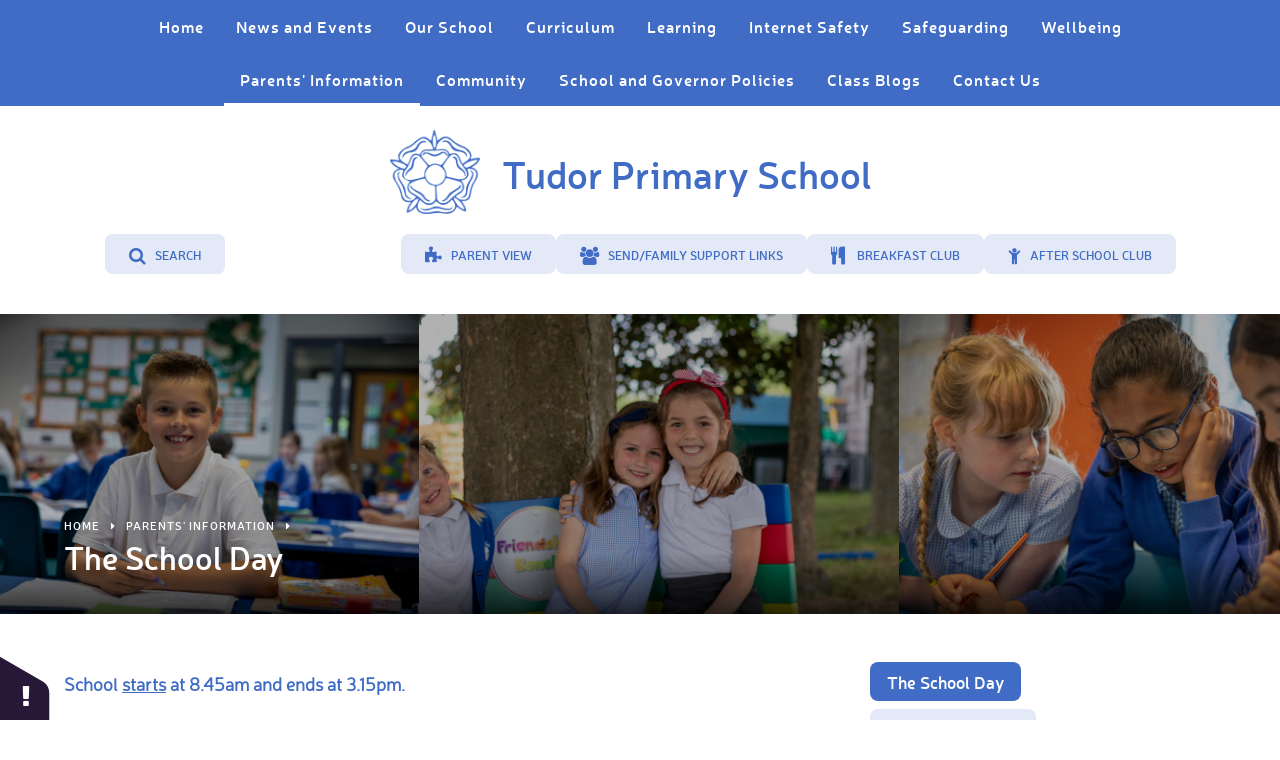

--- FILE ---
content_type: text/css
request_url: https://www.tudor.herts.sch.uk/_site/css/main.css?cache=251201
body_size: 41857
content:
@import url(/_site/fonts/neris_light/stylesheet.css);@import url(/_site/fonts/neris_semibold/stylesheet.css);@import url(/_site/fonts/neris_thin/stylesheet.css);
/*! normalize.css v1.1.2 | MIT License | git.io/normalize */article,aside,details,figcaption,figure,footer,header,hgroup,main,nav,section,summary{display:block}audio,canvas,video{display:inline-block;*display:inline;*zoom:1}audio:not([controls]){display:none;height:0}[hidden]{display:none}html{font-size:100%;-ms-text-size-adjust:100%;-webkit-text-size-adjust:100%}button,html,input,select,textarea{font-family:sans-serif}body{margin:0}a:focus{outline:thin dotted}a:active,a:hover{outline:0}h1{font-size:2em;margin:0.67em 0}h2{font-size:1.5em;margin:0.83em 0}h3{font-size:1.17em;margin:1em 0}h4{font-size:1em;margin:1.33em 0}h5{font-size:0.83em;margin:1.67em 0}h6{font-size:0.67em;margin:2.33em 0}abbr[title]{border-bottom:1px dotted}b,strong{font-weight:bold}blockquote{margin:1em 40px}dfn{font-style:italic}hr{-moz-box-sizing:content-box;-webkit-box-sizing:content-box;box-sizing:content-box;height:0}mark{background:#ff0;color:#000}p,pre{margin:1em 0}code,kbd,pre,samp{font-family:monospace, serif;_font-family:'courier new', monospace;font-size:1em}pre{white-space:pre;white-space:pre-wrap;word-wrap:break-word}q{quotes:none}q:after,q:before{content:'';content:none}small{font-size:80%}sub,sup{font-size:75%;line-height:0;position:relative;vertical-align:baseline}sup{top:-0.5em}sub{bottom:-0.25em}dl,menu,ol,ul{margin:1em 0}dd{margin:0 0 0 40px}menu,ol,ul{padding:0 0 0 40px}nav ol,nav ul{list-style:none;list-style-image:none}img{border:0;-ms-interpolation-mode:bicubic}svg:not(:root){overflow:hidden}figure{margin:0}form{margin:0}fieldset{border:1px solid #c0c0c0;margin:0;padding:0.35em 0.625em 0.75em}legend{border:0;padding:0;white-space:normal;*margin-left:-7px}button,input,select,textarea{font-size:100%;margin:0;vertical-align:baseline;*vertical-align:middle}button,input{line-height:normal}button,select{text-transform:none}button,html input[type=button],input[type=reset],input[type=submit]{-webkit-appearance:button;cursor:pointer;*overflow:visible}button[disabled],html input[disabled]{cursor:default}input[type=checkbox],input[type=radio]{-webkit-box-sizing:border-box;box-sizing:border-box;padding:0;*height:13px;*width:13px}input[type=search]{-webkit-appearance:textfield;-webkit-box-sizing:content-box;-moz-box-sizing:content-box;box-sizing:content-box}input[type=search]::-webkit-search-cancel-button,input[type=search]::-webkit-search-decoration{-webkit-appearance:none}button::-moz-focus-inner,input::-moz-focus-inner{border:0;padding:0}textarea{overflow:auto;vertical-align:top}table{border-collapse:collapse;border-spacing:0}body{font-size:100%}.mason,body,html{width:100%;height:100%}body{background:#FFFFFF}.mason *,.mason :after,.mason :before{-webkit-box-sizing:border-box;box-sizing:border-box;*behavior:url("/_includes/polyfills/boxsizing.htc")}.mason--resizing *{-webkit-transition:none;-o-transition:none;transition:none}.mason{width:1024px;min-height:100%;height:auto!important;height:100%;margin:0 auto;clear:both;position:relative;overflow:hidden;background:#FFFFFF}@media (min-width:0px){.mason{width:auto}}.mason{color:#555555;font-family:"nerislight", sans-serif}button,input,select,textarea{font-family:"nerislight", sans-serif}.video{max-width:100%;position:relative;background:#000}.video iframe{width:100%;height:100%;position:absolute;border:0}.region h1,.region h2,.region h3,.region h4,.region h5,.region h6{color:#406cc5;font-family:"nerissemibold", sans-serif;font-weight:normal;line-height:1.5em}.region a{color:#28447e;text-decoration:none}.region hr{width:100%;height:0;margin:0;border:0;border-bottom:1px solid #E0E0E0}.region iframe,.region img{max-width:100%}.region img{height:auto!important}.region img[data-fill]{max-width:none}.region figure{max-width:100%;padding:2px;margin:1em 0;border:1px solid #E0E0E0;background:#F8F8F8}.region figure img{clear:both}.region figure figcaption{clear:both}.region blockquote{margin:1em 0;padding:0 0 0 1em}.region table{max-width:100%;margin:1em 0;clear:both;border:1px solid #E0E0E0;background:#F8F8F8}.region td,.region th{text-align:left;padding:0.25em 0.5em;border:1px solid #E0E0E0}.region label{margin-right:.5em;display:block}.region legend{padding:0 .5em}.region label em,.region legend em{color:#CF1111;font-style:normal;margin-left:.2em}.region input{max-width:100%}.region input[type=password],.region input[type=text]{width:18em;height:2em;display:block;padding:0 0 0 .5em;border:1px solid #E0E0E0}.region input[type=checkbox],.region input[type=radio]{width:1em;height:1em;margin:.4em}.region textarea{max-width:100%;display:block;padding:.5em;border:1px solid #E0E0E0}.region select{max-width:100%;width:18em;height:2em;padding:.2em;border:1px solid #E0E0E0}.region select[size]{height:auto;padding:.2em}.region fieldset{border-color:#E0E0E0}.captcha{display:block;margin:0 0 1em}.captcha__help{max-width:28em}.captcha__help--extended{max-width:26em}.captcha__elements{width:200px}.btn{height:auto;margin-top:-1px;display:inline-block;padding:0 1em;color:#e3e9f6;line-height:2.8em;letter-spacing:1px;text-decoration:none;text-transform:uppercase;border:1px solid #e3e9f6;background:transparent;-webkit-transition:background .4s, color .4s;-o-transition:background .4s, color .4s;transition:background .4s, color .4s}.btn:focus,.btn:hover{color:#FFF;background:#e3e9f6}.btn__icon,.btn__text{float:left;margin:0 0.2em;line-height:inherit}.btn__icon{font-size:1.5em;margin-top:-2px}.btn--disabled{color:#999;border-color:#999;cursor:default}.btn--disabled:focus,.btn--disabled:hover{color:#999;background:transparent}.access__anchor,.anchor,.content__anchor{visibility:hidden;position:absolute;top:0}.mason--admin .access__anchor,.mason--admin .anchor,.mason--admin .content__anchor{margin-top:-110px}.ui_toolbar{clear:both;margin:1em 0;line-height:2.1em}.ui_toolbar:after,.ui_toolbar:before{content:'';display:table}.ui_toolbar:after{clear:both}.lte-ie7 .ui_toolbar{zoom:1}.ui_left>*,.ui_right>*,.ui_toolbar>*{margin:0 .5em 0 0;float:left}.ui_right>:last-child,.ui_toolbar>:last-child{margin-right:0}.ui_left{float:left}.ui_right{float:right;margin-left:.5em}.ui_button,.ui_select,.ui_tag{margin:0 .5em 0 0;position:relative;float:left;text-align:left}.ui_button,.ui_select>div,.ui_tag{height:2.1em;padding:0 .6em;position:relative;font-size:1em;white-space:nowrap;color:#444444!important;line-height:2.1em;border:1px solid;border-color:rgba(0, 0, 0, 0.15) rgba(0, 0, 0, 0.15) rgba(0, 0, 0, 0.25);border-radius:0px;background-color:#F8F8F8;background-image:none}.ui_button:hover,.ui_select:hover>div{background-color:#E0E0E0}.ui_button.ui_button--selected,.ui_select.ui_select--selected>div{background-color:#E0E0E0}.ui_button.ui_button--disabled,.ui_select.ui_select--disabled>div{cursor:default;color:rgba(68, 68, 68, 0.25)!important;background-color:#F8F8F8}.ui_button{cursor:pointer;outline:none!important;text-decoration:none;-webkit-transition:background .3s;-o-transition:background .3s;transition:background .3s}.ui_card{padding:1em;display:block;text-align:left;color:#444444;background-color:#F8F8F8;border:1px solid!important;border-color:rgba(0, 0, 0, 0.15) rgba(0, 0, 0, 0.15) rgba(0, 0, 0, 0.25)!important;border-radius:0px}.ui_card:after,.ui_card:before{content:'';display:table;clear:both}.ui_card--void{padding:0;overflow:hidden}.ui_card--void>*{margin:-1px -2px -1px -1px}.ui_card__img{margin:0 -1em;display:block;overflow:hidden;border:2px solid #F8F8F8}.ui_card__img--top{margin:-1em -1em 0;border-radius:0px 0px 0 0}.ui_card__img--full{margin:-1em;border-radius:0px}.ui_txt{margin:0 0 0.8em;font-weight:300;line-height:1.6em}.ui_txt__title{margin:0.6666666667em 0;font-size:1.2em;font-weight:400;line-height:1.3333333333em}.ui_txt__bold{margin:0.8em 0;font-weight:400}.ui_txt__sub{margin:-1em 0 1em;font-size:0.8em;font-weight:300;line-height:2em}.ui_txt__content{font-size:0.9em;line-height:1.7777777778em}.ui_txt__content *{display:inline;margin:0}.ui_txt--truncate_3,.ui_txt--truncate_4,.ui_txt--truncate_5,.ui_txt--truncate_6,.ui_txt--truncate_7,.ui_txt--truncate_8,.ui_txt--truncate_9{position:relative;overflow:hidden}.ui_txt--truncate_3:after,.ui_txt--truncate_4:after,.ui_txt--truncate_5:after,.ui_txt--truncate_6:after,.ui_txt--truncate_7:after,.ui_txt--truncate_8:after,.ui_txt--truncate_9:after{content:'';width:50%;height:1.6em;display:block;position:absolute;right:0;bottom:0;background:-webkit-gradient(linear, left top, right top, from(rgba(248, 248, 248, 0)), to(#f8f8f8));background:-webkit-linear-gradient(left, rgba(248, 248, 248, 0), #f8f8f8);background:-o-linear-gradient(left, rgba(248, 248, 248, 0), #f8f8f8);background:linear-gradient(to right, rgba(248, 248, 248, 0), #f8f8f8)}.ui_txt--truncate_3{height:4.8em}.ui_txt--truncate_3 .ui_txt__title{max-height:1.3333333333em;overflow:hidden}.ui_txt--truncate_4{height:6.4em}.ui_txt--truncate_4 .ui_txt__title{max-height:2.6666666667em;overflow:hidden}.ui_txt--truncate_5{height:8em}.ui_txt--truncate_5 .ui_txt__title{max-height:4em;overflow:hidden}.ui_txt--truncate_6{height:9.6em}.ui_txt--truncate_6 .ui_txt__title{max-height:5.3333333333em;overflow:hidden}.ui_txt--truncate_7{height:11.2em}.ui_txt--truncate_7 .ui_txt__title{max-height:6.6666666667em;overflow:hidden}.ui_txt--truncate_8{height:12.8em}.ui_txt--truncate_8 .ui_txt__title{max-height:8em;overflow:hidden}.ui_txt--truncate_9{height:14.4em}.ui_txt--truncate_9 .ui_txt__title{max-height:9.3333333333em;overflow:hidden}.ui_select{padding:0}.ui_select>div{padding:0 1.5em 0 .6em;cursor:pointer;outline:none!important;text-decoration:none;-webkit-transition:background .3s;-o-transition:background .3s;transition:background .3s}.ui_select>div:after{content:'';display:block;position:absolute;right:.6em;top:50%;margin-top:-2px;border:4px solid;border-left-color:transparent;border-right-color:transparent;border-bottom-color:transparent}.ui_select>ul{padding:0;margin:.75em 0 0;display:none;list-style:none;overflow:hidden;background:#fff;position:absolute;z-index:8;top:100%;right:0}.ui_select>ul li{height:2.1em;padding:.15em;clear:both;position:relative;border-bottom:1px solid #ddd}.ui_select>ul li span{width:.6em;height:.6em;margin:.6em;float:left}.ui_select>ul li label{margin:0 3.6em 0 1.8em;display:block;white-space:nowrap}.ui_select>ul li input{position:absolute;top:0.15em;right:0.15em}.ui_select--selected>ul{display:block}.ui_group{float:left;margin:0 .5em 0 0}.ui_group .ui_button{float:left;margin:0;border-radius:0;border-left-color:rgba(255, 255, 255, 0.15)}.ui_group .ui_button:first-child{border-radius:0px 0 0 0px;border-left-color:rgba(0, 0, 0, 0.15)}.ui_group .ui_button:last-child{border-radius:0 0px 0px 0}.ui_icon{height:.5em;font-size:2em;line-height:.5em;display:inline-block;font-family:"Courier New", Courier, monospace}.ui_icon--prev:after{content:"\02039";font-weight:bold}.ui_icon--next:after{content:"\0203A";font-weight:bold}.ui-tooltip{-webkit-box-shadow:0 0 5px #aaa;box-shadow:0 0 5px #aaa;max-width:300px;padding:8px;position:absolute;z-index:9999;font-size:95%;line-height:1.2}.menu{width:100%}.menu__sidebar{z-index:10;position:relative}.menu__sidebar:after,.menu__sidebar:before{content:"";display:table}.menu__sidebar:after{clear:both}.lte-ie7 .menu__sidebar{zoom:1}.menu__sidebar__list{margin:0;padding:0;list-style:none}.menu__sidebar__list:after,.menu__sidebar__list:before{content:"";display:table}.menu__sidebar__list:after{clear:both}.lte-ie7 .menu__sidebar__list{zoom:1}.menu__sidebar__list__item{position:relative;display:inline-block}.menu__sidebar__list__item__link{display:block;text-decoration:none}.menu__btn,.menu__sidebar__list__item__button{display:none}.menu__sidebar__list__item__sub{margin:0;padding:0;display:none}@media (max-width:768px){.menu{background:#406cc5}.menu__btn{width:100%;border:none;outline:none;padding:0 5%;color:#FFF;display:block;height:4.375em;position:relative;background:#547bcb}.menu__btn .menu__btn__text{margin-right:0.5em;font-weight:700}.menu__btn .menu__btn__icon{position:relative;display:inline-block}.menu__btn .menu__btn__icon:after{content:"\f0c9";font-family:"FontAwesome";color:#FFF;font-size:1.3em}.menu__btn .menu__btn__text--close{display:none}.menu__sidebar{display:none}.mason--menu .menu__sidebar{display:block}.menu__sidebar__list__item{display:block}.menu__sidebar__list__item__link{color:#FFF;padding:0.7em 5%}.menu__sidebar__list__item__link{padding-right:3em}.menu__sidebar__list__item--subitems>.menu__sidebar__list__item__button{top:0;right:0;padding:0;width:50px;height:47px;border:none;outline:none;display:block;line-height:1.5em;position:absolute;background:transparent}.menu__sidebar__list__item--subitems>.menu__sidebar__list__item__button i{color:#FFF;top:0.625em;width:22px;height:22px;right:1.875em;position:absolute;background:#547bcb;border-radius:50px}.menu__sidebar__list__item--subitems .menu__sidebar__list__item__sub{padding:0.5em 0;font-size:0.875em;background:#3156a1}.menu__sidebar__list__item--subitems .menu__sidebar__list__item__sub .menu__sidebar__list__item__link{padding:0.25em 6%;padding:0.25em calc(5% + 1em)}.menu__sidebar__list__item--subitems.menu__sidebar__list__item--expand>.menu__sidebar__list__item__sub{display:block}.mason--menu .menu__btn .menu__btn__text--close{display:inline}.mason--menu .menu__btn .menu__btn__text--open{display:none}.mason--menu .menu__btn .menu__btn__icon:after{content:"\f00d"}}.lte-ie8 .menu{background:#406cc5}.lte-ie8 .menu__btn{width:100%;border:none;outline:none;padding:0 5%;color:#FFF;display:block;height:4.375em;position:relative;background:#547bcb}.lte-ie8 .menu__btn .menu__btn__text{margin-right:0.5em;font-weight:700}.lte-ie8 .menu__btn .menu__btn__icon{position:relative;display:inline-block}.lte-ie8 .menu__btn .menu__btn__icon:after{content:"\f0c9";font-family:"FontAwesome";color:#FFF;font-size:1.3em}.lte-ie8 .menu__btn .menu__btn__text--close{display:none}.lte-ie8 .menu__sidebar{display:none}.mason--menu .lte-ie8 .menu__sidebar{display:block}.lte-ie8 .menu__sidebar__list__item{display:block}.lte-ie8 .menu__sidebar__list__item__link{color:#FFF;padding:0.7em 5%}.lte-ie8 .menu__sidebar__list__item__link{padding-right:3em}.lte-ie8 .menu__sidebar__list__item--subitems>.menu__sidebar__list__item__button{top:0;right:0;padding:0;width:50px;height:47px;border:none;outline:none;display:block;line-height:1.5em;position:absolute;background:transparent}.lte-ie8 .menu__sidebar__list__item--subitems>.menu__sidebar__list__item__button i{color:#FFF;top:0.625em;width:22px;height:22px;right:1.875em;position:absolute;background:#547bcb;border-radius:50px}.lte-ie8 .menu__sidebar__list__item--subitems .menu__sidebar__list__item__sub{padding:0.5em 0;font-size:0.875em;background:#3156a1}.lte-ie8 .menu__sidebar__list__item--subitems .menu__sidebar__list__item__sub .menu__sidebar__list__item__link{padding:0.25em 6%;padding:0.25em calc(5% + 1em)}.lte-ie8 .menu__sidebar__list__item--subitems.menu__sidebar__list__item--expand>.menu__sidebar__list__item__sub{display:block}.lte-ie8 .mason--menu .menu__btn .menu__btn__text--close{display:inline}.lte-ie8 .mason--menu .menu__btn .menu__btn__text--open{display:none}.lte-ie8 .mason--menu .menu__btn .menu__btn__icon:after{content:"\f00d"}@media (min-width:769px){.menu{background:#406cc5}.menu__sidebar{width:90%;max-width:1170px;margin-right:auto;margin-left:auto;float:none;margin-right:auto;margin-left:auto}.menu__sidebar__list{text-align:center}.menu__sidebar__list__item{display:inline-block}.menu__sidebar__list__item__link{color:#FFF;padding:1em;-webkit-transition:background 350ms ease, color 350ms ease;-o-transition:background 350ms ease, color 350ms ease;transition:background 350ms ease, color 350ms ease}.menu__sidebar__list__item__link span{position:relative}.menu__sidebar__list__item__link span:after{left:0;right:0;bottom:0;content:'';height:1px;background:#FFF;position:absolute;-webkit-transform:scale(0, 1);-ms-transform:scale(0, 1);transform:scale(0, 1);-webkit-transition:-webkit-transform 350ms ease;transition:-webkit-transform 350ms ease;-o-transition:transform 350ms ease;transition:transform 350ms ease;transition:transform 350ms ease, -webkit-transform 350ms ease}.menu__sidebar__list__item--selected .menu__sidebar__list__item__link span:after,.menu__sidebar__list__item__link:hover span:after{-webkit-transform:scale(1);-ms-transform:scale(1);transform:scale(1)}.menu__sidebar__list__item--subitems>.menu__sidebar__list__item__sub{left:0;opacity:0;padding:0;width:200px;top:-5500em;display:block;text-align:left;padding:11px 0;position:absolute;-webkit-transform:translateY(10px);-ms-transform:translateY(10px);transform:translateY(10px);background:#547bcb;-webkit-transition:opacity 500ms ease, top 0ms 500ms, -webkit-transform 500ms ease;transition:opacity 500ms ease, top 0ms 500ms, -webkit-transform 500ms ease;-o-transition:opacity 500ms ease, transform 500ms ease, top 0ms 500ms;transition:opacity 500ms ease, transform 500ms ease, top 0ms 500ms;transition:opacity 500ms ease, transform 500ms ease, top 0ms 500ms, -webkit-transform 500ms ease}.menu__sidebar__list__item--subitems>.menu__sidebar__list__item__sub .menu__sidebar__list__item{display:block}.menu__sidebar__list__item--subitems>.menu__sidebar__list__item__sub .menu__sidebar__list__item__link{padding:0.25em 1em}.menu__sidebar__list__item--subitems>.menu__sidebar__list__item__sub .menu__sidebar__list__item__link span{font-size:0.875em}.menu__sidebar__list__item--subitems>.menu__sidebar__list__item__sub .menu__sidebar__list__item__link span:after{display:none}.menu__sidebar__list__item--subitems>.menu__sidebar__list__item__sub .menu__sidebar__list__item__link:hover{background:#406cc5}.menu__sidebar__list__item--subitems:hover>.menu__sidebar__list__item__sub{top:100%;opacity:1;-webkit-transform:translateY(0px);-ms-transform:translateY(0px);transform:translateY(0px);-webkit-transition:opacity 500ms ease, top 0ms, -webkit-transform 500ms ease;transition:opacity 500ms ease, top 0ms, -webkit-transform 500ms ease;-o-transition:opacity 500ms ease, transform 500ms ease, top 0ms;transition:opacity 500ms ease, transform 500ms ease, top 0ms;transition:opacity 500ms ease, transform 500ms ease, top 0ms, -webkit-transform 500ms ease}.lte-ie8 .menu__sidebar{display:block}.lte-ie8 .menu__btn,.lte-ie8 .menu__sidebar__list__item__button{display:none!important}.lte-ie7 .menu{left:50%;width:1024px;margin-left:-512px}.lte-ie7 .menu__sidebar__list__item{display:inline}}.lte-ie8 .menu{background:#406cc5}.lte-ie8 .menu__sidebar{width:90%;max-width:1170px;margin-right:auto;margin-left:auto;float:none;margin-right:auto;margin-left:auto}.lte-ie8 .menu__sidebar__list{text-align:center}.lte-ie8 .menu__sidebar__list__item{display:inline-block}.lte-ie8 .menu__sidebar__list__item__link{color:#FFF;padding:1em;-webkit-transition:background 350ms ease, color 350ms ease;-o-transition:background 350ms ease, color 350ms ease;transition:background 350ms ease, color 350ms ease}.lte-ie8 .menu__sidebar__list__item__link span{position:relative}.lte-ie8 .menu__sidebar__list__item__link span:after{left:0;right:0;bottom:0;content:'';height:1px;background:#FFF;position:absolute;-webkit-transform:scale(0, 1);-ms-transform:scale(0, 1);transform:scale(0, 1);-webkit-transition:-webkit-transform 350ms ease;transition:-webkit-transform 350ms ease;-o-transition:transform 350ms ease;transition:transform 350ms ease;transition:transform 350ms ease, -webkit-transform 350ms ease}.lte-ie8 .menu__sidebar__list__item--selected .menu__sidebar__list__item__link span:after,.lte-ie8 .menu__sidebar__list__item__link:hover span:after{-webkit-transform:scale(1);-ms-transform:scale(1);transform:scale(1)}.lte-ie8 .menu__sidebar__list__item--subitems>.menu__sidebar__list__item__sub{left:0;opacity:0;padding:0;width:200px;top:-5500em;display:block;text-align:left;padding:11px 0;position:absolute;-webkit-transform:translateY(10px);-ms-transform:translateY(10px);transform:translateY(10px);background:#547bcb;-webkit-transition:opacity 500ms ease, top 0ms 500ms, -webkit-transform 500ms ease;transition:opacity 500ms ease, top 0ms 500ms, -webkit-transform 500ms ease;-o-transition:opacity 500ms ease, transform 500ms ease, top 0ms 500ms;transition:opacity 500ms ease, transform 500ms ease, top 0ms 500ms;transition:opacity 500ms ease, transform 500ms ease, top 0ms 500ms, -webkit-transform 500ms ease}.lte-ie8 .menu__sidebar__list__item--subitems>.menu__sidebar__list__item__sub .menu__sidebar__list__item{display:block}.lte-ie8 .menu__sidebar__list__item--subitems>.menu__sidebar__list__item__sub .menu__sidebar__list__item__link{padding:0.25em 1em}.lte-ie8 .menu__sidebar__list__item--subitems>.menu__sidebar__list__item__sub .menu__sidebar__list__item__link span{font-size:0.875em}.lte-ie8 .menu__sidebar__list__item--subitems>.menu__sidebar__list__item__sub .menu__sidebar__list__item__link span:after{display:none}.lte-ie8 .menu__sidebar__list__item--subitems>.menu__sidebar__list__item__sub .menu__sidebar__list__item__link:hover{background:#406cc5}.lte-ie8 .menu__sidebar__list__item--subitems:hover>.menu__sidebar__list__item__sub{top:100%;opacity:1;-webkit-transform:translateY(0px);-ms-transform:translateY(0px);transform:translateY(0px);-webkit-transition:opacity 500ms ease, top 0ms, -webkit-transform 500ms ease;transition:opacity 500ms ease, top 0ms, -webkit-transform 500ms ease;-o-transition:opacity 500ms ease, transform 500ms ease, top 0ms;transition:opacity 500ms ease, transform 500ms ease, top 0ms;transition:opacity 500ms ease, transform 500ms ease, top 0ms, -webkit-transform 500ms ease}.lte-ie8 .lte-ie8 .menu__sidebar{display:block}.lte-ie8 .lte-ie8 .menu__btn,.lte-ie8 .lte-ie8 .menu__sidebar__list__item__button{display:none!important}.lte-ie8 .lte-ie7 .menu{left:50%;width:1024px;margin-left:-512px}.lte-ie8 .lte-ie7 .menu__sidebar__list__item{display:inline}.header__inner,.main,.urgent__list{width:90%;max-width:1170px;margin-right:auto;margin-left:auto;float:none;margin-right:auto;margin-left:auto}.header__inner:after,.header__inner:before,.main:after,.main:before,.urgent__list:after,.urgent__list:before{content:"";display:table}.header__inner:after,.main:after,.urgent__list:after{clear:both}.lte-ie7 .header__inner,.lte-ie7 .main,.lte-ie7 .urgent__list{zoom:1}.content__path,.content__share__list,.header__right .header__links__list,.hero__slideshow,.menu__links__list,.subnav__list,.urgent__list{margin:0;padding:0;list-style:none}.mason{padding-top:0;-webkit-transition:padding-top 400ms ease;-o-transition:padding-top 400ms ease;transition:padding-top 400ms ease}.mason--translate{padding-top:50px}@media (min-width:769px){.mason--translate{padding-top:0}}.mason--translate .lte-ie8{padding-top:0}.access{width:100%;height:0;overflow:hidden;position:relative}.urgent{width:100%;position:relative;overflow:hidden;color:#FFF;background:#e85757}.urgent__list{margin:0 auto;height:50px;line-height:50px;overflow:hidden}.urgent__list__item{width:calc(100% - 50px);float:left}.urgent__list__item__title{color:#FFF;position:relative;font-weight:700;margin:0}.urgent__list__item__title .fa,.urgent__list__item__title span{font-weight:400}.urgent__list__item__title span{margin-left:10px}.urgent__list__item__link{text-decoration:none;color:#FFF}.urgent__list__item__close{float:right;width:50px;height:50px;border:none;background:#e54141;color:#FFF;-webkit-transition:background 400ms ease;-o-transition:background 400ms ease;transition:background 400ms ease}.urgent__list__item__close:hover{background:#e22a2a}@media (min-width:769px){.urgent__list__item__title{overflow:hidden;width:100%;white-space:nowrap;-o-text-overflow:ellipsis;text-overflow:ellipsis}}.lte-ie8 .urgent__list__item__title{overflow:hidden;width:100%;white-space:nowrap;-o-text-overflow:ellipsis;text-overflow:ellipsis}.header{width:100%;padding:1.5em 2em}@media (min-width:769px){.header{position:relative}}.header .lte-ie8{position:relative}.header__inner{width:100%}@media (min-width:1301px){.header__inner{min-width:1300px}}.header__left{text-align:center}@media (min-width:1301px){.header__left{display:inline-block;vertical-align:middle;width:502px;text-align:left}}.header__left a{display:inline-block;vertical-align:middle}.header__left a img{width:75px}@media (min-width:415px){.header__left a img{width:75px}}.header__left a img .lte-ie8{width:75px}@media (min-width:769px){.header__left a img{width:90px}}.header__left a img .lte-ie8{width:90px}.header__left h1{display:inline-block;vertical-align:middle;font-size:1.4em;font-family:"nerissemibold", sans-serif;margin:0 0.5em 0;color:#406cc5}@media (min-width:415px){.header__left h1{font-size:1.8em}}.header__left h1 .lte-ie8{font-size:1.8em}@media (min-width:769px){.header__left h1{font-size:2.375em}}.header__left h1 .lte-ie8{font-size:2.375em}.header__right{text-align:center}@media (min-width:1301px){.header__right{display:inline-block;vertical-align:middle;width:55%;text-align:right}}.header__right .header__links__list{display:inline-block;vertical-align:middle;margin:1em 0 0 0}@media (max-width:768px){.header__right .header__links__list{display:none}}.header__right .header__links__list .lte-ie8{display:none}@media (min-width:769px){.header__right .header__links__list{margin:0}}.header__right .header__links__list .lte-ie8{margin:0}.header__right .header__links__list__item{display:inline-block;vertical-align:middle}.header__right .header__links__list__item__link{display:block;text-decoration:none;color:#406cc5;background:#e3e9f6;font-family:"nerissemibold", sans-serif;text-transform:uppercase;border-radius:8px;padding:0 1.5em;height:40px;line-height:40px;-webkit-transition:background 400ms ease, color 400ms ease;-o-transition:background 400ms ease, color 400ms ease;transition:background 400ms ease, color 400ms ease}.header__right .header__links__list__item__link:hover{background:#28447e;color:#FFF}.header__right .header__links__list__item__link i{position:relative;top:2px;font-size:18px;margin-right:0.5em}.header__right .header__links__list__item__link span{font-size:12px}.translate__toggle{color:#FFF;text-decoration:none;font-family:"nerissemibold", sans-serif;display:block;padding:0.7em 5%}.translate__toggle i{margin-right:0.5em}@media (min-width:769px){.translate__toggle{display:none}}.translate__toggle .lte-ie8{display:none}.translate{position:absolute;top:-50px;left:0;width:100%;height:50px;line-height:50px;background:#28447e;-webkit-transition:top 400ms ease;-o-transition:top 400ms ease;transition:top 400ms ease}.mason--translate .translate{top:0}@media (min-width:769px){.translate{display:inline-block;vertical-align:middle;position:relative;top:0;background:none;margin:1em auto;width:100%;max-width:170px;height:40px;line-height:1;-webkit-transition:none;-o-transition:none;transition:none}}.translate .lte-ie8{display:inline-block;vertical-align:middle;position:relative;top:0;background:none;margin:1em auto;width:100%;max-width:170px;height:40px;line-height:1;-webkit-transition:none;-o-transition:none;transition:none}.translate .goog-te-gadget{position:relative;height:50px;overflow:hidden}@media (min-width:769px){.translate .goog-te-gadget{height:40px}}.translate .goog-te-gadget .lte-ie8{height:40px}.translate .goog-te-gadget>div{position:relative;height:40px}@media (min-width:769px){.translate .goog-te-gadget>div:hover:before{background-color:#28447e;background-image:url("/_site/images/design/globe--white.png");background-position:center left 16px;color:#FFF}}.translate .goog-te-gadget>div:hover .lte-ie8:before{background-color:#28447e;background-image:url("/_site/images/design/globe--white.png");background-position:center left 16px;color:#FFF}@media (min-width:769px){.translate .goog-te-gadget>div:before{content:'Select Language';position:absolute;top:0;left:0;right:0;bottom:0;color:#406cc5;background:#e3e9f6;font-size:12px;font-family:"nerissemibold", sans-serif;text-transform:uppercase;pointer-events:none;border-radius:8px;padding:0 1.5em;height:40px;line-height:40px;text-align:right;overflow:hidden;cursor:pointer;background-image:url("/_site/images/design/globe.png");background-position:center left 18px;background-repeat:no-repeat;-webkit-transition:background 400ms ease, color 400ms ease;-o-transition:background 400ms ease, color 400ms ease;transition:background 400ms ease, color 400ms ease}}.translate .goog-te-gadget>div:before .lte-ie8{content:'Select Language';position:absolute;top:0;left:0;right:0;bottom:0;color:#406cc5;background:#e3e9f6;font-size:12px;font-family:"nerissemibold", sans-serif;text-transform:uppercase;pointer-events:none;border-radius:8px;padding:0 1.5em;height:40px;line-height:40px;text-align:right;overflow:hidden;cursor:pointer;background-image:url("/_site/images/design/globe.png");background-position:center left 18px;background-repeat:no-repeat;-webkit-transition:background 400ms ease, color 400ms ease;-o-transition:background 400ms ease, color 400ms ease;transition:background 400ms ease, color 400ms ease}.translate .goog-te-combo{height:35px;width:85%}@media (min-width:769px){.translate .goog-te-combo{-webkit-appearance:none;-moz-appearance:none;appearance:none;background:none;font-size:15px;font-family:"nerissemibold", sans-serif;text-transform:uppercase;padding:0;margin:0!important;border-radius:8px;cursor:pointer;width:100%;max-width:170px;height:100%;outline:0}}.translate .goog-te-combo .lte-ie8{-webkit-appearance:none;-moz-appearance:none;appearance:none;background:none;font-size:15px;font-family:"nerissemibold", sans-serif;text-transform:uppercase;padding:0;margin:0!important;border-radius:8px;cursor:pointer;width:100%;max-width:170px;height:100%;outline:0}.search{display:inline-block;position:relative;background:#e3e9f6;border-radius:8px;-webkit-transition:background 400ms ease;-o-transition:background 400ms ease;transition:background 400ms ease}@media (max-width:768px){.search{display:none}}.search .lte-ie8{display:none}.mason--search .search{background:#28447e}@media (min-width:769px){.search{display:inline-block;vertical-align:middle}}.search .lte-ie8{display:inline-block;vertical-align:middle}.search__header__toggle{display:inline-block;vertical-align:top;text-decoration:none;color:#406cc5;background:#e3e9f6;font-family:"nerissemibold", sans-serif;text-transform:uppercase;border-radius:8px;padding:0 1.5em;height:40px;line-height:40px;-webkit-transition:background 400ms ease, color 400ms ease;-o-transition:background 400ms ease, color 400ms ease;transition:background 400ms ease, color 400ms ease}.mason--search .search__header__toggle,.search__header__toggle:hover{background:#28447e;color:#FFF}.search__header__toggle:focus{outline:0}.search__header__toggle i{position:relative;top:2px;font-size:18px;margin-right:0.5em}.search__header__toggle span{font-size:12px}.search__header__form{position:absolute;z-index:1;top:0;left:0;display:inline-block;width:452px;height:40px;text-align:left;-webkit-transform-origin:left;-ms-transform-origin:left;transform-origin:left;-webkit-transform:scaleX(0);-ms-transform:scaleX(0);transform:scaleX(0);padding:0 20px;border-radius:8px;overflow:hidden;background:transparent;-webkit-transition:max-width 400ms ease, padding 400ms ease, background 400ms ease, -webkit-transform 400ms ease;transition:max-width 400ms ease, padding 400ms ease, background 400ms ease, -webkit-transform 400ms ease;-o-transition:transform 400ms ease, max-width 400ms ease, padding 400ms ease, background 400ms ease;transition:transform 400ms ease, max-width 400ms ease, padding 400ms ease, background 400ms ease;transition:transform 400ms ease, max-width 400ms ease, padding 400ms ease, background 400ms ease, -webkit-transform 400ms ease}.mason--search .search__header__form{-webkit-transform:scaleX(1);-ms-transform:scaleX(1);transform:scaleX(1);padding:0 20px;background:#406cc5}.search__header__form i.fa-search{color:#FFF;font-size:17px}.search__header__form .search__input{width:75%;height:100%;position:relative;overflow:hidden;display:inline;background:none;border:0;outline:0;padding:0.5em;color:#FFF;opacity:0;max-width:0;-webkit-transition:opacity 400ms ease, max-width 400ms ease;-o-transition:opacity 400ms ease, max-width 400ms ease;transition:opacity 400ms ease, max-width 400ms ease}.mason--search .search__header__form .search__input{opacity:1;max-width:70%}.search__header__form .search__input::-webkit-input-placeholder{color:#c0d5ff}.search__header__form .search__input::-moz-placeholder{color:#c0d5ff}.search__header__form .search__input:-ms-input-placeholder{color:#c0d5ff}.search__header__form .search__input:-moz-placeholder{color:#c0d5ff}.search__header__form .search__submit{position:relative;display:inline;height:100%;line-height:40px;background:none;float:right;border:0;outline:0;font-family:"nerissemibold", sans-serif;font-size:0.688em;font-weight:bold;text-transform:uppercase;color:#FFF;opacity:0;-webkit-transition:opacity 400ms ease;-o-transition:opacity 400ms ease;transition:opacity 400ms ease}.mason--search .search__header__form .search__submit{opacity:1}@media (max-width:768px){.menu__btn{height:3.5em}}.menu__btn .lte-ie8{height:3.5em}@media (max-width:768px){.menu__sidebar__list{padding-bottom:20px;border-bottom:2px solid #FFF}}.menu__sidebar__list .lte-ie8{padding-bottom:20px;border-bottom:2px solid #FFF}.menu__sidebar__list__item--selected>.menu__sidebar__list__item__link:after,.menu__sidebar__list__item:hover>.menu__sidebar__list__item__link:after{bottom:0;opacity:1}.menu__sidebar__list__item__link{position:relative;font-family:"nerissemibold", sans-serif;letter-spacing:1px}@media (min-width:769px){.menu__sidebar__list__item__link:after{content:'';position:absolute;bottom:-3px;left:0;display:block;width:100%;height:3px;background:#FFF;opacity:0;-webkit-transition:bottom 400ms ease, opacity 400ms ease;-o-transition:bottom 400ms ease, opacity 400ms ease;transition:bottom 400ms ease, opacity 400ms ease}}.menu__sidebar__list__item__link .lte-ie8:after{content:'';position:absolute;bottom:-3px;left:0;display:block;width:100%;height:3px;background:#FFF;opacity:0;-webkit-transition:bottom 400ms ease, opacity 400ms ease;-o-transition:bottom 400ms ease, opacity 400ms ease;transition:bottom 400ms ease, opacity 400ms ease}.menu__sidebar__list__item__link span:after{content:none}.menu__sidebar__list__item--subitems .menu__sidebar__list__item__sub{z-index:1}.menu__sidebar__list__item--subitems .menu__sidebar__list__item__sub .menu__sidebar__list__item__link:after{content:none}.menu__links__list,.menu__search{display:none}@media (max-width:768px){.menu__links__list,.menu__search{display:block}}.menu__links__list .lte-ie8,.menu__search .lte-ie8{display:block}@media (max-width:768px){.menu__links__list{padding-top:20px}}.menu__links__list .lte-ie8{padding-top:20px}.menu__links__list__item__link{color:#FFF;text-decoration:none;font-family:"nerissemibold", sans-serif;display:block;padding:0.7em 5%}.menu__links__list__item__link i{margin-right:0.5em}.menu__search{padding:0.25em 0}.menu__search__form{padding:0 5%}.menu__search__form .search__input{background:none;border:0;outline:0;padding:0.5em;width:90%;width:calc(100% - 40px);color:#FFF}.menu__search__form .search__input:-ms-input-placeholder,.menu__search__form .search__input::-moz-placeholder,.menu__search__form .search__input::-webkit-input-placeholder{color:#FFF}.menu__search__form .search__submit{background:none;border:0;outline:0;padding:0;width:36px;height:36px;line-height:36px;color:#FFF}.hero{width:100%;height:18em;overflow:hidden;position:relative;background:#112754}@media (min-width:769px){.hero{height:300px}}.hero .lte-ie8{height:300px}.hero:after{content:'';position:absolute;z-index:1;bottom:0;left:0;right:0;display:block;width:100%;height:100%;background:rgba(0, 0, 0, 0.3);background-image:-webkit-gradient(linear, left top, left bottom, color-stop(80%, rgba(0, 0, 0, 0)), to(rgba(0, 0, 0, 0.7)));background-image:-webkit-linear-gradient(top, rgba(0, 0, 0, 0) 80%, rgba(0, 0, 0, 0.7) 100%);background-image:-o-linear-gradient(top, rgba(0, 0, 0, 0) 80%, rgba(0, 0, 0, 0.7) 100%);background-image:linear-gradient(to bottom, rgba(0, 0, 0, 0) 80%, rgba(0, 0, 0, 0.7) 100%)}.hero__slideshow{width:100%;height:100%;position:relative;z-index:1;overflow:hidden}.hero__slideshow__item{width:100%;height:100%}.hero__slideshow__item img{opacity:0;-webkit-transition:opacity 1s;-o-transition:opacity 1s;transition:opacity 1s}.hero__content{width:100%;max-width:1300px;padding-right:5%;padding-left:5%;margin-right:auto;margin-left:auto;position:relative;position:absolute;left:0;bottom:2em;z-index:2;color:#FFF}@media (min-width:1301px){.hero__content{max-width:none;padding-right:calc(50% - 585px);padding-left:calc(50% - 585px)}}.hero__slider__inner{width:100%;position:relative;float:right;height:18em}@media (min-width:769px){.hero__slider__inner{height:20em}}.hero__slider__inner .lte-ie8{height:20em}.hero__slider__inner__slideshow{position:absolute;width:100%;height:100%}.hero__slide__item__image{height:18em}@media (min-width:769px){.hero__slide__item__image{height:20em}}.hero__slide__item__image .lte-ie8{height:20em}.hero__slideshow{width:100%;height:100%;padding:0;margin:0;opacity:1;position:relative;z-index:1;overflow:hidden;list-style:none}.hero__slideshow__item{width:100%;height:100%}.hero__slideshow__item img{opacity:0;-webkit-transition:opacity 1s;-o-transition:opacity 1s;transition:opacity 1s}.main{position:relative;font-size:1em;padding:20px 0;color:#555555;background:#FFFFFF}@media (min-width:769px){.main{padding:2em 0}}.main .lte-ie8{padding:2em 0}.content__path__item{display:inline;position:relative;font-size:0.688em}.content__path__item__link{color:#FFF;font-family:"nerissemibold", sans-serif;text-transform:uppercase;letter-spacing:1px;text-decoration:none}.content__path__item__sep{margin:0 1em}.content__path__item:last-child .content__path__item__link,.content__path__item:last-child .content__path__item__sep{display:none}.content__title{font-family:"nerissemibold", sans-serif;font-size:2em;line-height:1.5em;margin:0}.content{line-height:1.8em}.content>div:after,.content>div:before{content:"";display:table}.content>div:after{clear:both}.lte-ie7 .content>div{zoom:1}.content>div:not(.content__share){margin-bottom:1em}.content__share{width:100%}.content__share__list{text-align:center}.content__share__list__icon{min-width:20%;display:inline-block;padding:.5em;font-size:2em}.content__share__list__icon a{color:inherit}.content__region{font-size:1.125em}.content__region a{text-decoration:none;color:#28447e}.content__region a:hover{text-decoration:underline}.content__region h2,.content__region h3,.content__region h4,.content__region h5{color:#406cc5}.content__region img{max-width:100%;height:auto}.content__region .search__form{overflow:visible}.content__region .search__form__button{margin-top:1.5em}@media (min-width:769px){.content{width:65%;float:left}}.lte-ie8 .content{width:65%;float:left}.subnav{width:100%;color:#FFF;text-align:left}@media (min-width:769px){.subnav{margin-top:1em;margin-bottom:250px}}.subnav .lte-ie8{margin-top:1em;margin-bottom:250px}.subnav__title{color:#406cc5;border-radius:8px;padding:.5em 1em;cursor:pointer;background:#e3e9f6}.subnav__list{display:none}.subnav__list:after,.subnav__list:before{content:"";display:table}.subnav__list:after{clear:both}.lte-ie7 .subnav__list{zoom:1}.subnav__list__item{display:block;margin-bottom:0.5em}.subnav__list__item.subnav__list__item--selected .subnav__list__item__link,.subnav__list__item:hover .subnav__list__item__link{color:#FFF;background:#406cc5}.subnav__list__item__link{padding:0.5em 1em;display:inline-block;position:relative;color:#406cc5;font-size:1.063em;font-family:"nerissemibold", sans-serif;text-decoration:none;background:#e3e9f6;border-radius:8px;-webkit-transition:background 400ms ease, color 400ms ease;-o-transition:background 400ms ease, color 400ms ease;transition:background 400ms ease, color 400ms ease}@media (min-width:769px){.subnav{width:30%;float:right}.subnav__title{display:none}.subnav__list{display:block!important}}.lte-ie8 .subnav{width:30%;float:right}.lte-ie8 .subnav__title{display:none}.lte-ie8 .subnav__list{display:block!important}.footer{position:relative;width:100%;padding:2em 2em 1em;clear:both;color:#FFF;background:#406cc5;text-align:center}.footer:before{content:'';position:absolute;bottom:75%;right:3%;display:none;width:233px;height:261px;background-image:url("/_site/images/design/illustration.png");background-size:contain;background-position:center;background-repeat:no-repeat;-webkit-transition:opacity 400ms ease;-o-transition:opacity 400ms ease;transition:opacity 400ms ease}@media (min-width:1301px){.footer:before{right:calc(50% - 670px)}}@media (max-width:600px){.footer:before{content:none}}@media (min-width:769px){.footer:before{display:block}}.footer:before .lte-ie8{display:block}.footer__contact{margin-bottom:1.5em}.footer__contact__tel{display:block;margin-bottom:0.5em;font-size:1.375em}@media (min-width:600px){.footer__contact__tel{display:inline;margin-right:2em;margin-bottom:0}}.footer__contact__tel i{margin-right:0.5em}.footer__contact__email{display:block;font-size:1.375em}@media (min-width:600px){.footer__contact__email{display:inline}}.footer__contact__email i{margin-right:0.5em}.footer__contact__email a{position:relative;display:inline-block;color:#FFF;text-decoration:none;word-break:break-all}.footer__contact__email a:after{content:'';position:absolute;bottom:0;left:0;right:0;border-bottom:1px solid #FFF}.footer__legal p{font-size:0.688em;font-family:"nerissemibold", sans-serif;text-transform:uppercase;letter-spacing:1px}.footer__legal p a{color:#FFF;text-decoration:none;-webkit-transition:color 400ms ease;-o-transition:color 400ms ease;transition:color 400ms ease}.footer__legal p a:hover{color:#112754}.footer__legal p .sep{margin:0 1em}

--- FILE ---
content_type: text/css
request_url: https://www.tudor.herts.sch.uk/_site/fonts/neris_light/stylesheet.css
body_size: 397
content:
@font-face {
    font-family: 'nerislight';
    src: url('Neris-Light-webfont.eot');
    src: url('Neris-Light-webfont.eot?#iefix') format('embedded-opentype'),
         url('Neris-Light-webfont.woff') format('woff'),
         url('Neris-Light-webfont.ttf') format('truetype'),
         url('Neris-Light-webfont.svg#nerislight') format('svg');
    font-weight: normal;
    font-style: normal;

}



--- FILE ---
content_type: text/css
request_url: https://www.tudor.herts.sch.uk/_site/fonts/neris_semibold/stylesheet.css
body_size: 418
content:
@font-face {
    font-family: 'nerissemibold';
    src: url('Neris-SemiBold-webfont.eot');
    src: url('Neris-SemiBold-webfont.eot?#iefix') format('embedded-opentype'),
         url('Neris-SemiBold-webfont.woff') format('woff'),
         url('Neris-SemiBold-webfont.ttf') format('truetype'),
         url('Neris-SemiBold-webfont.svg#nerissemibold') format('svg');
    font-weight: normal;
    font-style: normal;

}



--- FILE ---
content_type: text/css
request_url: https://www.tudor.herts.sch.uk/_site/fonts/neris_thin/stylesheet.css
body_size: 390
content:
@font-face {
    font-family: 'neristhin';
    src: url('Neris-Thin-webfont.eot');
    src: url('Neris-Thin-webfont.eot?#iefix') format('embedded-opentype'),
         url('Neris-Thin-webfont.woff') format('woff'),
         url('Neris-Thin-webfont.ttf') format('truetype'),
         url('Neris-Thin-webfont.svg#neristhin') format('svg');
    font-weight: normal;
    font-style: normal;

}

